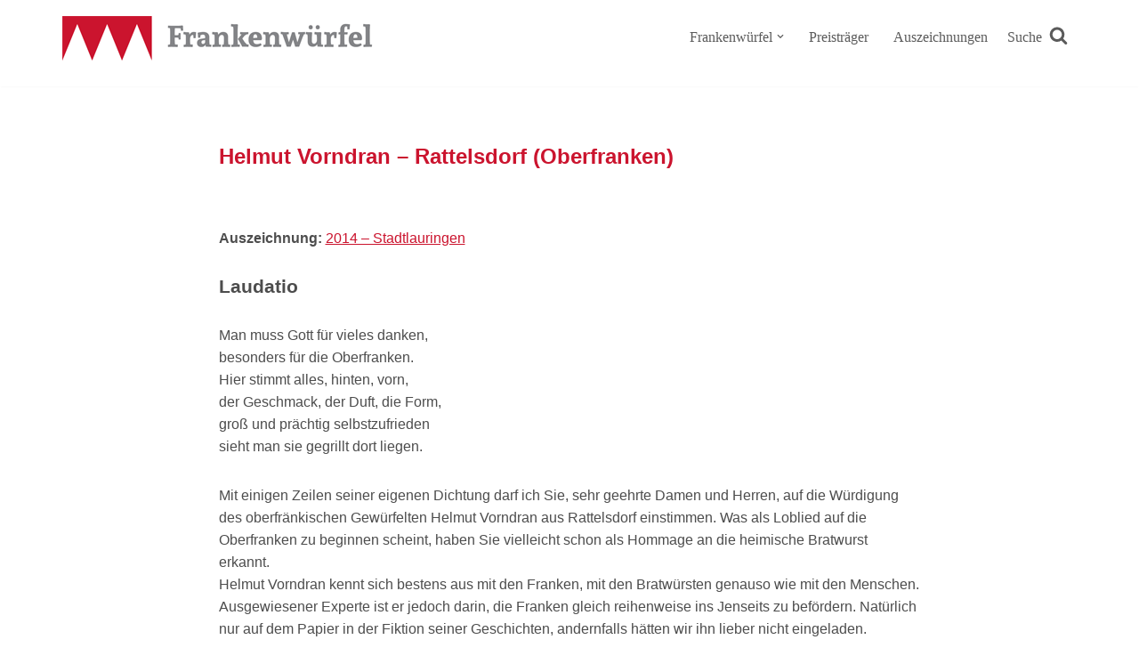

--- FILE ---
content_type: text/html; charset=UTF-8
request_url: https://www.frankenwuerfel.de/helmut-vorndran/
body_size: 19197
content:
<!DOCTYPE html>
<html lang="de">

<head>
	
	<meta charset="UTF-8">
	<meta name="viewport" content="width=device-width, initial-scale=1, minimum-scale=1">
	<link rel="profile" href="http://gmpg.org/xfn/11">
		<title>Helmut Vorndran &#8211; Rattelsdorf (Oberfranken) &#8211; Der Frankenwürfel</title>
<meta name='robots' content='max-image-preview:large' />
<link rel="alternate" type="application/rss+xml" title="Der Frankenwürfel &raquo; Feed" href="https://www.frankenwuerfel.de/feed/" />
<link rel="alternate" type="application/rss+xml" title="Der Frankenwürfel &raquo; Kommentar-Feed" href="https://www.frankenwuerfel.de/comments/feed/" />
<link rel="alternate" title="oEmbed (JSON)" type="application/json+oembed" href="https://www.frankenwuerfel.de/wp-json/oembed/1.0/embed?url=https%3A%2F%2Fwww.frankenwuerfel.de%2Fhelmut-vorndran%2F" />
<link rel="alternate" title="oEmbed (XML)" type="text/xml+oembed" href="https://www.frankenwuerfel.de/wp-json/oembed/1.0/embed?url=https%3A%2F%2Fwww.frankenwuerfel.de%2Fhelmut-vorndran%2F&#038;format=xml" />
<style id='wp-img-auto-sizes-contain-inline-css'>
img:is([sizes=auto i],[sizes^="auto," i]){contain-intrinsic-size:3000px 1500px}
/*# sourceURL=wp-img-auto-sizes-contain-inline-css */
</style>
<style id='wp-emoji-styles-inline-css'>

	img.wp-smiley, img.emoji {
		display: inline !important;
		border: none !important;
		box-shadow: none !important;
		height: 1em !important;
		width: 1em !important;
		margin: 0 0.07em !important;
		vertical-align: -0.1em !important;
		background: none !important;
		padding: 0 !important;
	}
/*# sourceURL=wp-emoji-styles-inline-css */
</style>
<style id='wp-block-library-inline-css'>
:root{--wp-block-synced-color:#7a00df;--wp-block-synced-color--rgb:122,0,223;--wp-bound-block-color:var(--wp-block-synced-color);--wp-editor-canvas-background:#ddd;--wp-admin-theme-color:#007cba;--wp-admin-theme-color--rgb:0,124,186;--wp-admin-theme-color-darker-10:#006ba1;--wp-admin-theme-color-darker-10--rgb:0,107,160.5;--wp-admin-theme-color-darker-20:#005a87;--wp-admin-theme-color-darker-20--rgb:0,90,135;--wp-admin-border-width-focus:2px}@media (min-resolution:192dpi){:root{--wp-admin-border-width-focus:1.5px}}.wp-element-button{cursor:pointer}:root .has-very-light-gray-background-color{background-color:#eee}:root .has-very-dark-gray-background-color{background-color:#313131}:root .has-very-light-gray-color{color:#eee}:root .has-very-dark-gray-color{color:#313131}:root .has-vivid-green-cyan-to-vivid-cyan-blue-gradient-background{background:linear-gradient(135deg,#00d084,#0693e3)}:root .has-purple-crush-gradient-background{background:linear-gradient(135deg,#34e2e4,#4721fb 50%,#ab1dfe)}:root .has-hazy-dawn-gradient-background{background:linear-gradient(135deg,#faaca8,#dad0ec)}:root .has-subdued-olive-gradient-background{background:linear-gradient(135deg,#fafae1,#67a671)}:root .has-atomic-cream-gradient-background{background:linear-gradient(135deg,#fdd79a,#004a59)}:root .has-nightshade-gradient-background{background:linear-gradient(135deg,#330968,#31cdcf)}:root .has-midnight-gradient-background{background:linear-gradient(135deg,#020381,#2874fc)}:root{--wp--preset--font-size--normal:16px;--wp--preset--font-size--huge:42px}.has-regular-font-size{font-size:1em}.has-larger-font-size{font-size:2.625em}.has-normal-font-size{font-size:var(--wp--preset--font-size--normal)}.has-huge-font-size{font-size:var(--wp--preset--font-size--huge)}.has-text-align-center{text-align:center}.has-text-align-left{text-align:left}.has-text-align-right{text-align:right}.has-fit-text{white-space:nowrap!important}#end-resizable-editor-section{display:none}.aligncenter{clear:both}.items-justified-left{justify-content:flex-start}.items-justified-center{justify-content:center}.items-justified-right{justify-content:flex-end}.items-justified-space-between{justify-content:space-between}.screen-reader-text{border:0;clip-path:inset(50%);height:1px;margin:-1px;overflow:hidden;padding:0;position:absolute;width:1px;word-wrap:normal!important}.screen-reader-text:focus{background-color:#ddd;clip-path:none;color:#444;display:block;font-size:1em;height:auto;left:5px;line-height:normal;padding:15px 23px 14px;text-decoration:none;top:5px;width:auto;z-index:100000}html :where(.has-border-color){border-style:solid}html :where([style*=border-top-color]){border-top-style:solid}html :where([style*=border-right-color]){border-right-style:solid}html :where([style*=border-bottom-color]){border-bottom-style:solid}html :where([style*=border-left-color]){border-left-style:solid}html :where([style*=border-width]){border-style:solid}html :where([style*=border-top-width]){border-top-style:solid}html :where([style*=border-right-width]){border-right-style:solid}html :where([style*=border-bottom-width]){border-bottom-style:solid}html :where([style*=border-left-width]){border-left-style:solid}html :where(img[class*=wp-image-]){height:auto;max-width:100%}:where(figure){margin:0 0 1em}html :where(.is-position-sticky){--wp-admin--admin-bar--position-offset:var(--wp-admin--admin-bar--height,0px)}@media screen and (max-width:600px){html :where(.is-position-sticky){--wp-admin--admin-bar--position-offset:0px}}

/*# sourceURL=wp-block-library-inline-css */
</style><style id='wp-block-heading-inline-css'>
h1:where(.wp-block-heading).has-background,h2:where(.wp-block-heading).has-background,h3:where(.wp-block-heading).has-background,h4:where(.wp-block-heading).has-background,h5:where(.wp-block-heading).has-background,h6:where(.wp-block-heading).has-background{padding:1.25em 2.375em}h1.has-text-align-left[style*=writing-mode]:where([style*=vertical-lr]),h1.has-text-align-right[style*=writing-mode]:where([style*=vertical-rl]),h2.has-text-align-left[style*=writing-mode]:where([style*=vertical-lr]),h2.has-text-align-right[style*=writing-mode]:where([style*=vertical-rl]),h3.has-text-align-left[style*=writing-mode]:where([style*=vertical-lr]),h3.has-text-align-right[style*=writing-mode]:where([style*=vertical-rl]),h4.has-text-align-left[style*=writing-mode]:where([style*=vertical-lr]),h4.has-text-align-right[style*=writing-mode]:where([style*=vertical-rl]),h5.has-text-align-left[style*=writing-mode]:where([style*=vertical-lr]),h5.has-text-align-right[style*=writing-mode]:where([style*=vertical-rl]),h6.has-text-align-left[style*=writing-mode]:where([style*=vertical-lr]),h6.has-text-align-right[style*=writing-mode]:where([style*=vertical-rl]){rotate:180deg}
/*# sourceURL=https://www.frankenwuerfel.de/wordpress/wp-includes/blocks/heading/style.min.css */
</style>
<style id='wp-block-paragraph-inline-css'>
.is-small-text{font-size:.875em}.is-regular-text{font-size:1em}.is-large-text{font-size:2.25em}.is-larger-text{font-size:3em}.has-drop-cap:not(:focus):first-letter{float:left;font-size:8.4em;font-style:normal;font-weight:100;line-height:.68;margin:.05em .1em 0 0;text-transform:uppercase}body.rtl .has-drop-cap:not(:focus):first-letter{float:none;margin-left:.1em}p.has-drop-cap.has-background{overflow:hidden}:root :where(p.has-background){padding:1.25em 2.375em}:where(p.has-text-color:not(.has-link-color)) a{color:inherit}p.has-text-align-left[style*="writing-mode:vertical-lr"],p.has-text-align-right[style*="writing-mode:vertical-rl"]{rotate:180deg}
/*# sourceURL=https://www.frankenwuerfel.de/wordpress/wp-includes/blocks/paragraph/style.min.css */
</style>
<style id='global-styles-inline-css'>
:root{--wp--preset--aspect-ratio--square: 1;--wp--preset--aspect-ratio--4-3: 4/3;--wp--preset--aspect-ratio--3-4: 3/4;--wp--preset--aspect-ratio--3-2: 3/2;--wp--preset--aspect-ratio--2-3: 2/3;--wp--preset--aspect-ratio--16-9: 16/9;--wp--preset--aspect-ratio--9-16: 9/16;--wp--preset--color--black: #000000;--wp--preset--color--cyan-bluish-gray: #abb8c3;--wp--preset--color--white: #ffffff;--wp--preset--color--pale-pink: #f78da7;--wp--preset--color--vivid-red: #cf2e2e;--wp--preset--color--luminous-vivid-orange: #ff6900;--wp--preset--color--luminous-vivid-amber: #fcb900;--wp--preset--color--light-green-cyan: #7bdcb5;--wp--preset--color--vivid-green-cyan: #00d084;--wp--preset--color--pale-cyan-blue: #8ed1fc;--wp--preset--color--vivid-cyan-blue: #0693e3;--wp--preset--color--vivid-purple: #9b51e0;--wp--preset--color--neve-link-color: var(--nv-primary-accent);--wp--preset--color--neve-link-hover-color: var(--nv-secondary-accent);--wp--preset--color--nv-site-bg: var(--nv-site-bg);--wp--preset--color--nv-light-bg: var(--nv-light-bg);--wp--preset--color--nv-dark-bg: var(--nv-dark-bg);--wp--preset--color--neve-text-color: var(--nv-text-color);--wp--preset--color--nv-text-dark-bg: var(--nv-text-dark-bg);--wp--preset--color--nv-c-1: var(--nv-c-1);--wp--preset--color--nv-c-2: var(--nv-c-2);--wp--preset--gradient--vivid-cyan-blue-to-vivid-purple: linear-gradient(135deg,rgb(6,147,227) 0%,rgb(155,81,224) 100%);--wp--preset--gradient--light-green-cyan-to-vivid-green-cyan: linear-gradient(135deg,rgb(122,220,180) 0%,rgb(0,208,130) 100%);--wp--preset--gradient--luminous-vivid-amber-to-luminous-vivid-orange: linear-gradient(135deg,rgb(252,185,0) 0%,rgb(255,105,0) 100%);--wp--preset--gradient--luminous-vivid-orange-to-vivid-red: linear-gradient(135deg,rgb(255,105,0) 0%,rgb(207,46,46) 100%);--wp--preset--gradient--very-light-gray-to-cyan-bluish-gray: linear-gradient(135deg,rgb(238,238,238) 0%,rgb(169,184,195) 100%);--wp--preset--gradient--cool-to-warm-spectrum: linear-gradient(135deg,rgb(74,234,220) 0%,rgb(151,120,209) 20%,rgb(207,42,186) 40%,rgb(238,44,130) 60%,rgb(251,105,98) 80%,rgb(254,248,76) 100%);--wp--preset--gradient--blush-light-purple: linear-gradient(135deg,rgb(255,206,236) 0%,rgb(152,150,240) 100%);--wp--preset--gradient--blush-bordeaux: linear-gradient(135deg,rgb(254,205,165) 0%,rgb(254,45,45) 50%,rgb(107,0,62) 100%);--wp--preset--gradient--luminous-dusk: linear-gradient(135deg,rgb(255,203,112) 0%,rgb(199,81,192) 50%,rgb(65,88,208) 100%);--wp--preset--gradient--pale-ocean: linear-gradient(135deg,rgb(255,245,203) 0%,rgb(182,227,212) 50%,rgb(51,167,181) 100%);--wp--preset--gradient--electric-grass: linear-gradient(135deg,rgb(202,248,128) 0%,rgb(113,206,126) 100%);--wp--preset--gradient--midnight: linear-gradient(135deg,rgb(2,3,129) 0%,rgb(40,116,252) 100%);--wp--preset--font-size--small: 13px;--wp--preset--font-size--medium: 20px;--wp--preset--font-size--large: 36px;--wp--preset--font-size--x-large: 42px;--wp--preset--spacing--20: 0.44rem;--wp--preset--spacing--30: 0.67rem;--wp--preset--spacing--40: 1rem;--wp--preset--spacing--50: 1.5rem;--wp--preset--spacing--60: 2.25rem;--wp--preset--spacing--70: 3.38rem;--wp--preset--spacing--80: 5.06rem;--wp--preset--shadow--natural: 6px 6px 9px rgba(0, 0, 0, 0.2);--wp--preset--shadow--deep: 12px 12px 50px rgba(0, 0, 0, 0.4);--wp--preset--shadow--sharp: 6px 6px 0px rgba(0, 0, 0, 0.2);--wp--preset--shadow--outlined: 6px 6px 0px -3px rgb(255, 255, 255), 6px 6px rgb(0, 0, 0);--wp--preset--shadow--crisp: 6px 6px 0px rgb(0, 0, 0);}:where(.is-layout-flex){gap: 0.5em;}:where(.is-layout-grid){gap: 0.5em;}body .is-layout-flex{display: flex;}.is-layout-flex{flex-wrap: wrap;align-items: center;}.is-layout-flex > :is(*, div){margin: 0;}body .is-layout-grid{display: grid;}.is-layout-grid > :is(*, div){margin: 0;}:where(.wp-block-columns.is-layout-flex){gap: 2em;}:where(.wp-block-columns.is-layout-grid){gap: 2em;}:where(.wp-block-post-template.is-layout-flex){gap: 1.25em;}:where(.wp-block-post-template.is-layout-grid){gap: 1.25em;}.has-black-color{color: var(--wp--preset--color--black) !important;}.has-cyan-bluish-gray-color{color: var(--wp--preset--color--cyan-bluish-gray) !important;}.has-white-color{color: var(--wp--preset--color--white) !important;}.has-pale-pink-color{color: var(--wp--preset--color--pale-pink) !important;}.has-vivid-red-color{color: var(--wp--preset--color--vivid-red) !important;}.has-luminous-vivid-orange-color{color: var(--wp--preset--color--luminous-vivid-orange) !important;}.has-luminous-vivid-amber-color{color: var(--wp--preset--color--luminous-vivid-amber) !important;}.has-light-green-cyan-color{color: var(--wp--preset--color--light-green-cyan) !important;}.has-vivid-green-cyan-color{color: var(--wp--preset--color--vivid-green-cyan) !important;}.has-pale-cyan-blue-color{color: var(--wp--preset--color--pale-cyan-blue) !important;}.has-vivid-cyan-blue-color{color: var(--wp--preset--color--vivid-cyan-blue) !important;}.has-vivid-purple-color{color: var(--wp--preset--color--vivid-purple) !important;}.has-neve-link-color-color{color: var(--wp--preset--color--neve-link-color) !important;}.has-neve-link-hover-color-color{color: var(--wp--preset--color--neve-link-hover-color) !important;}.has-nv-site-bg-color{color: var(--wp--preset--color--nv-site-bg) !important;}.has-nv-light-bg-color{color: var(--wp--preset--color--nv-light-bg) !important;}.has-nv-dark-bg-color{color: var(--wp--preset--color--nv-dark-bg) !important;}.has-neve-text-color-color{color: var(--wp--preset--color--neve-text-color) !important;}.has-nv-text-dark-bg-color{color: var(--wp--preset--color--nv-text-dark-bg) !important;}.has-nv-c-1-color{color: var(--wp--preset--color--nv-c-1) !important;}.has-nv-c-2-color{color: var(--wp--preset--color--nv-c-2) !important;}.has-black-background-color{background-color: var(--wp--preset--color--black) !important;}.has-cyan-bluish-gray-background-color{background-color: var(--wp--preset--color--cyan-bluish-gray) !important;}.has-white-background-color{background-color: var(--wp--preset--color--white) !important;}.has-pale-pink-background-color{background-color: var(--wp--preset--color--pale-pink) !important;}.has-vivid-red-background-color{background-color: var(--wp--preset--color--vivid-red) !important;}.has-luminous-vivid-orange-background-color{background-color: var(--wp--preset--color--luminous-vivid-orange) !important;}.has-luminous-vivid-amber-background-color{background-color: var(--wp--preset--color--luminous-vivid-amber) !important;}.has-light-green-cyan-background-color{background-color: var(--wp--preset--color--light-green-cyan) !important;}.has-vivid-green-cyan-background-color{background-color: var(--wp--preset--color--vivid-green-cyan) !important;}.has-pale-cyan-blue-background-color{background-color: var(--wp--preset--color--pale-cyan-blue) !important;}.has-vivid-cyan-blue-background-color{background-color: var(--wp--preset--color--vivid-cyan-blue) !important;}.has-vivid-purple-background-color{background-color: var(--wp--preset--color--vivid-purple) !important;}.has-neve-link-color-background-color{background-color: var(--wp--preset--color--neve-link-color) !important;}.has-neve-link-hover-color-background-color{background-color: var(--wp--preset--color--neve-link-hover-color) !important;}.has-nv-site-bg-background-color{background-color: var(--wp--preset--color--nv-site-bg) !important;}.has-nv-light-bg-background-color{background-color: var(--wp--preset--color--nv-light-bg) !important;}.has-nv-dark-bg-background-color{background-color: var(--wp--preset--color--nv-dark-bg) !important;}.has-neve-text-color-background-color{background-color: var(--wp--preset--color--neve-text-color) !important;}.has-nv-text-dark-bg-background-color{background-color: var(--wp--preset--color--nv-text-dark-bg) !important;}.has-nv-c-1-background-color{background-color: var(--wp--preset--color--nv-c-1) !important;}.has-nv-c-2-background-color{background-color: var(--wp--preset--color--nv-c-2) !important;}.has-black-border-color{border-color: var(--wp--preset--color--black) !important;}.has-cyan-bluish-gray-border-color{border-color: var(--wp--preset--color--cyan-bluish-gray) !important;}.has-white-border-color{border-color: var(--wp--preset--color--white) !important;}.has-pale-pink-border-color{border-color: var(--wp--preset--color--pale-pink) !important;}.has-vivid-red-border-color{border-color: var(--wp--preset--color--vivid-red) !important;}.has-luminous-vivid-orange-border-color{border-color: var(--wp--preset--color--luminous-vivid-orange) !important;}.has-luminous-vivid-amber-border-color{border-color: var(--wp--preset--color--luminous-vivid-amber) !important;}.has-light-green-cyan-border-color{border-color: var(--wp--preset--color--light-green-cyan) !important;}.has-vivid-green-cyan-border-color{border-color: var(--wp--preset--color--vivid-green-cyan) !important;}.has-pale-cyan-blue-border-color{border-color: var(--wp--preset--color--pale-cyan-blue) !important;}.has-vivid-cyan-blue-border-color{border-color: var(--wp--preset--color--vivid-cyan-blue) !important;}.has-vivid-purple-border-color{border-color: var(--wp--preset--color--vivid-purple) !important;}.has-neve-link-color-border-color{border-color: var(--wp--preset--color--neve-link-color) !important;}.has-neve-link-hover-color-border-color{border-color: var(--wp--preset--color--neve-link-hover-color) !important;}.has-nv-site-bg-border-color{border-color: var(--wp--preset--color--nv-site-bg) !important;}.has-nv-light-bg-border-color{border-color: var(--wp--preset--color--nv-light-bg) !important;}.has-nv-dark-bg-border-color{border-color: var(--wp--preset--color--nv-dark-bg) !important;}.has-neve-text-color-border-color{border-color: var(--wp--preset--color--neve-text-color) !important;}.has-nv-text-dark-bg-border-color{border-color: var(--wp--preset--color--nv-text-dark-bg) !important;}.has-nv-c-1-border-color{border-color: var(--wp--preset--color--nv-c-1) !important;}.has-nv-c-2-border-color{border-color: var(--wp--preset--color--nv-c-2) !important;}.has-vivid-cyan-blue-to-vivid-purple-gradient-background{background: var(--wp--preset--gradient--vivid-cyan-blue-to-vivid-purple) !important;}.has-light-green-cyan-to-vivid-green-cyan-gradient-background{background: var(--wp--preset--gradient--light-green-cyan-to-vivid-green-cyan) !important;}.has-luminous-vivid-amber-to-luminous-vivid-orange-gradient-background{background: var(--wp--preset--gradient--luminous-vivid-amber-to-luminous-vivid-orange) !important;}.has-luminous-vivid-orange-to-vivid-red-gradient-background{background: var(--wp--preset--gradient--luminous-vivid-orange-to-vivid-red) !important;}.has-very-light-gray-to-cyan-bluish-gray-gradient-background{background: var(--wp--preset--gradient--very-light-gray-to-cyan-bluish-gray) !important;}.has-cool-to-warm-spectrum-gradient-background{background: var(--wp--preset--gradient--cool-to-warm-spectrum) !important;}.has-blush-light-purple-gradient-background{background: var(--wp--preset--gradient--blush-light-purple) !important;}.has-blush-bordeaux-gradient-background{background: var(--wp--preset--gradient--blush-bordeaux) !important;}.has-luminous-dusk-gradient-background{background: var(--wp--preset--gradient--luminous-dusk) !important;}.has-pale-ocean-gradient-background{background: var(--wp--preset--gradient--pale-ocean) !important;}.has-electric-grass-gradient-background{background: var(--wp--preset--gradient--electric-grass) !important;}.has-midnight-gradient-background{background: var(--wp--preset--gradient--midnight) !important;}.has-small-font-size{font-size: var(--wp--preset--font-size--small) !important;}.has-medium-font-size{font-size: var(--wp--preset--font-size--medium) !important;}.has-large-font-size{font-size: var(--wp--preset--font-size--large) !important;}.has-x-large-font-size{font-size: var(--wp--preset--font-size--x-large) !important;}
/*# sourceURL=global-styles-inline-css */
</style>

<style id='classic-theme-styles-inline-css'>
/*! This file is auto-generated */
.wp-block-button__link{color:#fff;background-color:#32373c;border-radius:9999px;box-shadow:none;text-decoration:none;padding:calc(.667em + 2px) calc(1.333em + 2px);font-size:1.125em}.wp-block-file__button{background:#32373c;color:#fff;text-decoration:none}
/*# sourceURL=/wp-includes/css/classic-themes.min.css */
</style>
<link rel='stylesheet' id='neve-style-css' href='https://www.frankenwuerfel.de/wordpress/wp-content/themes/neve/style-main-new.min.css?ver=4.2.2' media='all' />
<style id='neve-style-inline-css'>
.is-menu-sidebar .header-menu-sidebar { visibility: visible; }.is-menu-sidebar.menu_sidebar_slide_left .header-menu-sidebar { transform: translate3d(0, 0, 0); left: 0; }.is-menu-sidebar.menu_sidebar_slide_right .header-menu-sidebar { transform: translate3d(0, 0, 0); right: 0; }.is-menu-sidebar.menu_sidebar_pull_right .header-menu-sidebar, .is-menu-sidebar.menu_sidebar_pull_left .header-menu-sidebar { transform: translateX(0); }.is-menu-sidebar.menu_sidebar_dropdown .header-menu-sidebar { height: auto; }.is-menu-sidebar.menu_sidebar_dropdown .header-menu-sidebar-inner { max-height: 400px; padding: 20px 0; }.is-menu-sidebar.menu_sidebar_full_canvas .header-menu-sidebar { opacity: 1; }.header-menu-sidebar .menu-item-nav-search:not(.floating) { pointer-events: none; }.header-menu-sidebar .menu-item-nav-search .is-menu-sidebar { pointer-events: unset; }@media screen and (max-width: 960px) { .builder-item.cr .item--inner { --textalign: center; --justify: center; } }
.nv-meta-list li.meta:not(:last-child):after { content:"/" }.nv-meta-list .no-mobile{
			display:none;
		}.nv-meta-list li.last::after{
			content: ""!important;
		}@media (min-width: 769px) {
			.nv-meta-list .no-mobile {
				display: inline-block;
			}
			.nv-meta-list li.last:not(:last-child)::after {
		 		content: "/" !important;
			}
		}
 :root{ --container: 748px;--postwidth:100%; --primarybtnbg: #cb142e; --primarybtnhoverbg: var(--nv-primary-accent); --primarybtncolor: #ffffff; --secondarybtncolor: var(--nv-primary-accent); --primarybtnhovercolor: #ffffff; --secondarybtnhovercolor: var(--nv-primary-accent);--primarybtnborderradius:3px;--secondarybtnborderradius:3px;--secondarybtnborderwidth:3px;--btnpadding:13px 15px;--primarybtnpadding:13px 15px;--secondarybtnpadding:calc(13px - 3px) calc(15px - 3px); --bodyfontfamily: Roboto; --bodyfontsize: 15px; --bodylineheight: 1.6em; --bodyletterspacing: 0px; --bodyfontweight: 400; --bodytexttransform: none; --headingsfontfamily: Andada; --h1fontsize: 1.5em; --h1fontweight: 700; --h1lineheight: 1.6em; --h1letterspacing: 0px; --h1texttransform: none; --h2fontsize: 1.3em; --h2fontweight: 700; --h2lineheight: 1.6em; --h2letterspacing: 0px; --h2texttransform: none; --h3fontsize: 1.1em; --h3fontweight: 600; --h3lineheight: 1.6em; --h3letterspacing: 0px; --h3texttransform: none; --h4fontsize: 1em; --h4fontweight: 600; --h4lineheight: 1.6em; --h4letterspacing: 0px; --h4texttransform: none; --h5fontsize: 16px; --h5fontweight: 700; --h5lineheight: 1.6; --h5letterspacing: 0px; --h5texttransform: none; --h6fontsize: 14px; --h6fontweight: 700; --h6lineheight: 1.6; --h6letterspacing: 0px; --h6texttransform: none;--formfieldborderwidth:2px;--formfieldborderradius:3px; --formfieldbgcolor: var(--nv-site-bg); --formfieldbordercolor: #dddddd; --formfieldcolor: var(--nv-text-color);--formfieldpadding:10px 12px; } .nv-index-posts{ --borderradius:0px; } .has-neve-button-color-color{ color: #cb142e!important; } .has-neve-button-color-background-color{ background-color: #cb142e!important; } .alignfull > [class*="__inner-container"], .alignwide > [class*="__inner-container"]{ max-width:718px;margin:auto } .nv-meta-list{ --avatarsize: 20px; } .single .nv-meta-list{ --avatarsize: 20px; } .blog .blog-entry-title, .archive .blog-entry-title{ --texttransform: none; } .single h1.entry-title{ --texttransform: none; } .nv-post-cover{ --height: 250px;--padding:40px 15px;--justify: flex-start; --textalign: left; --valign: center; } .nv-post-cover .nv-title-meta-wrap, .nv-page-title-wrap, .entry-header{ --textalign: left; } .nv-is-boxed.nv-title-meta-wrap{ --padding:40px 15px; --bgcolor: var(--nv-dark-bg); } .nv-overlay{ --opacity: 50; --blendmode: normal; } .nv-is-boxed.nv-comments-wrap{ --padding:20px; } .nv-is-boxed.comment-respond{ --padding:20px; } .single:not(.single-product), .page{ --c-vspace:0 0 0 0;; } .scroll-to-top{ --color: var(--nv-text-dark-bg);--padding:8px 10px; --borderradius: 3px; --bgcolor: var(--nv-primary-accent); --hovercolor: var(--nv-text-dark-bg); --hoverbgcolor: var(--nv-primary-accent);--size:16px; } .global-styled{ --bgcolor: var(--nv-site-bg); } .header-top{ --rowbcolor: var(--nv-light-bg); --color: var(--nv-text-color); --bgcolor: var(--nv-site-bg); } .header-main{ --rowbcolor: var(--nv-light-bg); --color: var(--nv-text-color); --bgcolor: var(--nv-site-bg); } .header-bottom{ --rowbcolor: var(--nv-light-bg); --color: var(--nv-text-color); --bgcolor: var(--nv-site-bg); } .builder-item--logo{ --maxwidth: 220px; --color: var(--nv-text-color); --fs: 24px;--padding:10px 0;--margin:0; --textalign: left;--justify: flex-start; } .builder-item--primary-menu{ --color: #5b5b5b; --hovercolor: #434343; --hovertextcolor: var(--nv-text-color); --activecolor: #5b5b5b; --spacing: 20px; --height: 25px;--padding:0;--margin:0; --fontsize: 1em; --lineheight: 1.6em; --letterspacing: 0px; --fontweight: 400; --texttransform: none; --iconsize: 1em; } .hfg-is-group.has-primary-menu .inherit-ff{ --inheritedfw: 400; } .builder-item--custom_html{ --padding:0;--margin:0; --fontsize: 1em; --lineheight: 1.6; --letterspacing: 0px; --fontweight: 500; --texttransform: none; --iconsize: 1em; --textalign: left;--justify: flex-start; } .builder-item--header_search{ --height: 40px;--formfieldborderwidth:2px;--formfieldborderradius:2px;--padding:0;--margin:0; } .builder-item--header_search_responsive{ --iconsize: 21px; --color: #5b5b5b; --hovercolor: #434343; --formfieldfontsize: 14px;--formfieldborderwidth:2px;--formfieldborderradius:2px; --height: 40px;--padding:0 10px;--margin:0; } .footer-top-inner .row{ grid-template-columns:1fr 1fr; --valign: flex-start; } .footer-top{ --rowbcolor: var(--nv-light-bg); --color: #ffffff; --bgcolor: #6c6c6c; } .footer-main-inner .row{ grid-template-columns:1fr 1fr 1fr; --valign: flex-start; } .footer-main{ --rowbcolor: var(--nv-light-bg); --color: var(--nv-text-color); --bgcolor: var(--nv-site-bg); } .footer-bottom-inner .row{ grid-template-columns:1fr; --valign: flex-start; } .footer-bottom{ --rowbcolor: var(--nv-light-bg); --color: #8d8d8d; --bgcolor: #ffffff; } .builder-item--footer-two-widgets{ --padding:0;--margin:0; --textalign: left;--justify: flex-start; } .builder-item--footer-three-widgets{ --padding:0;--margin:0; --textalign: left;--justify: flex-start; } .builder-item--footer-four-widgets{ --padding:0;--margin:0; --textalign: left;--justify: flex-start; } @media(min-width: 576px){ :root{ --container: 992px;--postwidth:100%;--btnpadding:13px 15px;--primarybtnpadding:13px 15px;--secondarybtnpadding:calc(13px - 3px) calc(15px - 3px); --bodyfontsize: 16px; --bodylineheight: 1.6em; --bodyletterspacing: 0px; --h1fontsize: 1.5em; --h1lineheight: 1.6em; --h1letterspacing: 0px; --h2fontsize: 1.3em; --h2lineheight: 1.6em; --h2letterspacing: 0px; --h3fontsize: 1.1em; --h3lineheight: 1.6em; --h3letterspacing: 0px; --h4fontsize: 1em; --h4lineheight: 1.6em; --h4letterspacing: 0px; --h5fontsize: 18px; --h5lineheight: 1.6; --h5letterspacing: 0px; --h6fontsize: 14px; --h6lineheight: 1.6; --h6letterspacing: 0px; } .nv-meta-list{ --avatarsize: 20px; } .single .nv-meta-list{ --avatarsize: 20px; } .nv-post-cover{ --height: 320px;--padding:60px 30px;--justify: flex-start; --textalign: left; --valign: center; } .nv-post-cover .nv-title-meta-wrap, .nv-page-title-wrap, .entry-header{ --textalign: left; } .nv-is-boxed.nv-title-meta-wrap{ --padding:60px 30px; } .nv-is-boxed.nv-comments-wrap{ --padding:30px; } .nv-is-boxed.comment-respond{ --padding:30px; } .single:not(.single-product), .page{ --c-vspace:0 0 0 0;; } .scroll-to-top{ --padding:8px 10px;--size:16px; } .builder-item--logo{ --maxwidth: 350px; --fs: 24px;--padding:10px 0;--margin:0; --textalign: left;--justify: flex-start; } .builder-item--primary-menu{ --spacing: 20px; --height: 25px;--padding:0;--margin:0; --fontsize: 1em; --lineheight: 1.6em; --letterspacing: 0px; --iconsize: 1em; } .builder-item--custom_html{ --padding:0;--margin:0; --fontsize: 1em; --lineheight: 1.6; --letterspacing: 0px; --iconsize: 1em; --textalign: left;--justify: flex-start; } .builder-item--header_search{ --height: 40px;--formfieldborderwidth:2px;--formfieldborderradius:2px;--padding:0;--margin:0; } .builder-item--header_search_responsive{ --formfieldfontsize: 14px;--formfieldborderwidth:2px;--formfieldborderradius:2px; --height: 40px;--padding:0 10px;--margin:0; } .builder-item--footer-two-widgets{ --padding:0;--margin:0; --textalign: left;--justify: flex-start; } .builder-item--footer-three-widgets{ --padding:0;--margin:0; --textalign: left;--justify: flex-start; } .builder-item--footer-four-widgets{ --padding:0;--margin:0; --textalign: left;--justify: flex-start; } }@media(min-width: 960px){ :root{ --container: 1170px;--postwidth:33.333333333333%;--btnpadding:13px 15px;--primarybtnpadding:13px 15px;--secondarybtnpadding:calc(13px - 3px) calc(15px - 3px); --bodyfontsize: 16px; --bodylineheight: 1.6em; --bodyletterspacing: 0px; --h1fontsize: 1.5em; --h1lineheight: 1.6em; --h1letterspacing: 0px; --h2fontsize: 1.3em; --h2lineheight: 1.2em; --h2letterspacing: 0px; --h3fontsize: 1em; --h3lineheight: 1.6em; --h3letterspacing: 0px; --h4fontsize: 1em; --h4lineheight: 1.6em; --h4letterspacing: 0px; --h5fontsize: 20px; --h5lineheight: 1.6; --h5letterspacing: 0px; --h6fontsize: 16px; --h6lineheight: 1.6; --h6letterspacing: 0px; } #content .container .col, #content .container-fluid .col{ max-width: 70%; } .alignfull > [class*="__inner-container"], .alignwide > [class*="__inner-container"]{ max-width:789px } .container-fluid .alignfull > [class*="__inner-container"], .container-fluid .alignwide > [class*="__inner-container"]{ max-width:calc(70% + 15px) } .nv-sidebar-wrap, .nv-sidebar-wrap.shop-sidebar{ max-width: 30%; } .nv-meta-list{ --avatarsize: 20px; } .single .nv-meta-list{ --avatarsize: 20px; } .blog .blog-entry-title, .archive .blog-entry-title{ --fontsize: 18px; } .nv-post-cover{ --height: 400px;--padding:60px 40px;--justify: flex-start; --textalign: left; --valign: center; } .nv-post-cover .nv-title-meta-wrap, .nv-page-title-wrap, .entry-header{ --textalign: left; } .nv-is-boxed.nv-title-meta-wrap{ --padding:60px 40px; } .nv-is-boxed.nv-comments-wrap{ --padding:40px; } .nv-is-boxed.comment-respond{ --padding:40px; } .single:not(.single-product), .page{ --c-vspace:0 0 0 0;; } .scroll-to-top{ --padding:8px 10px;--size:16px; } .builder-item--logo{ --maxwidth: 350px; --fs: 24px;--padding:10px 0 0 0;;--margin:0; --textalign: left;--justify: flex-start; } .builder-item--primary-menu{ --spacing: 20px; --height: 25px;--padding:17px 0 0 0;;--margin:0; --fontsize: 16px; --lineheight: 1.6em; --letterspacing: 0px; --iconsize: 16px; } .builder-item--custom_html{ --padding:0;--margin:0; --fontsize: 1em; --lineheight: 1.6; --letterspacing: 0px; --iconsize: 1em; --textalign: left;--justify: flex-start; } .builder-item--header_search{ --height: 40px;--formfieldborderwidth:2px;--formfieldborderradius:2px;--padding:0;--margin:0; } .builder-item--header_search_responsive{ --formfieldfontsize: 14px;--formfieldborderwidth:2px;--formfieldborderradius:2px; --height: 40px;--padding:0 10px;--margin:2px 0 0 8px;; } .footer-bottom{ --height:53px; } .builder-item--footer-two-widgets{ --padding:0;--margin:12px 0; --textalign: left;--justify: flex-start; } .builder-item--footer-three-widgets{ --padding:0;--margin:0; --textalign: center;--justify: center; } .builder-item--footer-four-widgets{ --padding:0;--margin:12px 0 12px -19px;; --textalign: left;--justify: flex-start; } }.scroll-to-top {right: 20px; border: none; position: fixed; bottom: 30px; display: none; opacity: 0; visibility: hidden; transition: opacity 0.3s ease-in-out, visibility 0.3s ease-in-out; align-items: center; justify-content: center; z-index: 999; } @supports (-webkit-overflow-scrolling: touch) { .scroll-to-top { bottom: 74px; } } .scroll-to-top.image { background-position: center; } .scroll-to-top .scroll-to-top-image { width: 100%; height: 100%; } .scroll-to-top .scroll-to-top-label { margin: 0; padding: 5px; } .scroll-to-top:hover { text-decoration: none; } .scroll-to-top.scroll-to-top-left {left: 20px; right: unset;} .scroll-to-top.scroll-show-mobile { display: flex; } @media (min-width: 960px) { .scroll-to-top { display: flex; } }.scroll-to-top { color: var(--color); padding: var(--padding); border-radius: var(--borderradius); background: var(--bgcolor); } .scroll-to-top:hover, .scroll-to-top:focus { color: var(--hovercolor); background: var(--hoverbgcolor); } .scroll-to-top-icon, .scroll-to-top.image .scroll-to-top-image { width: var(--size); height: var(--size); } .scroll-to-top-image { background-image: var(--bgimage); background-size: cover; }:root{--nv-primary-accent:#cb142e;--nv-secondary-accent:#666666;--nv-site-bg:#ffffff;--nv-light-bg:#cdcdcd;--nv-dark-bg:#14171c;--nv-text-color:#4d4d4d;--nv-text-dark-bg:#ffffff;--nv-c-1:#77b978;--nv-c-2:#f37262;--nv-fallback-ff:Arial, Helvetica, sans-serif;}
/*# sourceURL=neve-style-inline-css */
</style>
<script src="https://www.frankenwuerfel.de/wordpress/wp-includes/js/jquery/jquery.min.js?ver=3.7.1" id="jquery-core-js"></script>
<script src="https://www.frankenwuerfel.de/wordpress/wp-includes/js/jquery/jquery-migrate.min.js?ver=3.4.1" id="jquery-migrate-js"></script>
<link rel="EditURI" type="application/rsd+xml" title="RSD" href="https://www.frankenwuerfel.de/wordpress/xmlrpc.php?rsd" />
<meta name="generator" content="WordPress 6.9" />
<link rel="canonical" href="https://www.frankenwuerfel.de/helmut-vorndran/" />
<link rel='shortlink' href='https://www.frankenwuerfel.de/?p=1119' />
<link rel="icon" href="https://www.frankenwuerfel.de/wordpress/wp-content/uploads/2021/05/cropped-Frankenrechen-Icon-512-32x32.png" sizes="32x32" />
<link rel="icon" href="https://www.frankenwuerfel.de/wordpress/wp-content/uploads/2021/05/cropped-Frankenrechen-Icon-512-192x192.png" sizes="192x192" />
<link rel="apple-touch-icon" href="https://www.frankenwuerfel.de/wordpress/wp-content/uploads/2021/05/cropped-Frankenrechen-Icon-512-180x180.png" />
<meta name="msapplication-TileImage" content="https://www.frankenwuerfel.de/wordpress/wp-content/uploads/2021/05/cropped-Frankenrechen-Icon-512-270x270.png" />
		<style id="wp-custom-css">
			normalschrift {
  color: #6c6c6c;
}

h1 {
  color: #cb142e;	
}

h3 {
	font-family: "Roboto";
	font-weight: normal;
}

h4 {
	font-family: "Roboto";
	font-weight: normal;
}

h5 {
	font-family: "Roboto";
	font-weight: normal;
}

h3 a:link, a:visited {
  text-decoration: none !important;
	}

.sub-menu {
  background-color: #ffffff;
}

.aktuelles a {
	font-weight: bold;
  font-size: 1.2em;
	text-decoration: none !important;
  font-family: "Andada";
}

.aktuelles a img {
	font-weight: normal;
  font-size: 0.8em;
	font-family: "Andada";
	color: black;
}


.aktuelles li {  
	border-bottom:2px dotted #838487;
	min-height: 180px;
	line-height: 1.4;
}

.aktuelles2 a {
	font-weight: bold;
  font-size: 1.2em;
	text-decoration: none !important;
  font-family: "Andada";
}

.aktuelles2 li {  
	border-bottom:2px dotted #838487;
	line-height: 1.4;
}

.aktuelles2 {  
	margin-top: -20px;
}

.preistraeger li {  
	border-bottom:2px dotted #838487;
}

.auszeichnungen a {
	font-weight: bold;
  font-size: 1.2em;
	text-decoration: none !important;
	font-family: "Andada";
}

.kasten {  
  padding-left: 50px !important;
	padding-bottom: 50px !important;
		padding-right: 50px !important;
}

.urkunde {  
  padding: 50px !important;
	}

ul {
    margin-bottom: 16px;
}

.wp-block-latest-posts.wp-block-latest-posts__list li {
    clear: both;
    border-bottom: 2px dotted #838487;
}

blockquote p {
  font-family: "Andada" !important;
	font-weight: 400;
}

blockquote cite {
  font-family: "Andada" !important;
	color: var(--nv-text-color)!important;
	font-weight: 400;
}

.toplinie {  
	margin-top: -14px;
}

.aklein {  
	font-size: 0.8em;
	margin-top: 3px;
}

 .fettschrift {  
  font-weight: bold;
  font-size: 1.2em;
	color: #838487;
  font-family: "Andada" !important;	 
}

/** Zitat Blockquote */

.wp-block-quote {
	margin-bottom: 2em; 
	}

blockquote {
	font-family: Andada;
	text-align: center; 
	letter-spacing: 0.05em;
	font-weight: 400;
	}

blockquote:before {
  margin: 0px auto 0px;
	width: 0px;
}

blockquote:after {
  margin: 0px auto 0px;
	width: 0px;
}


/** ie11 Anfang */

@media screen and (-ms-high-contrast: active), (-ms-high-contrast: none) {
  .wp-block-latest-posts.columns-3 li {
    width: 31%;
  }
	.wp-block-latest-posts__featured-image img {
height: auto;
width: 100%;
  }
	a {
  color: #cb142e;
}
}

/** ie11 Ende */

/** Umstsellung der Textgröße von px auf em */

body, .site-title  {
		font-size: 1em;
} 

figcaption {
    font-size: 0.95em !important;
    opacity: 1 !important;
	  line-height: 1.4em;
	  font-style: italic;
}

.nv-search::before {
	  content: "Suche ";
	  padding-right: 8px;
}

/** Hauptmenü Hintergrund weiß */
.nav-ul .sub-menu {
    background-color: white;
}

.cr {
    display: none;
}


		</style>
		
	</head>

<body  class="wp-singular post-template-default single single-post postid-1119 single-format-standard wp-custom-logo wp-theme-neve  nv-blog-grid nv-sidebar-full-width menu_sidebar_slide_left" id="neve_body"  >
<div class="wrapper">
	
	<header class="header"  >
		<a class="neve-skip-link show-on-focus" href="#content" >
			Zum Inhalt springen		</a>
		<div id="header-grid"  class="hfg_header site-header">
	
<nav class="header--row header-main hide-on-mobile hide-on-tablet layout-full-contained nv-navbar header--row"
	data-row-id="main" data-show-on="desktop">

	<div
		class="header--row-inner header-main-inner">
		<div class="container">
			<div
				class="row row--wrapper"
				data-section="hfg_header_layout_main" >
				<div class="hfg-slot left"><div class="builder-item desktop-left"><div class="item--inner builder-item--logo"
		data-section="title_tagline"
		data-item-id="logo">
	
<div class="site-logo">
	<a class="brand" href="https://www.frankenwuerfel.de/" aria-label="Der Frankenwürfel" rel="home"><img width="350" height="54" src="https://www.frankenwuerfel.de/wordpress/wp-content/uploads/2021/05/FW-Wordbildmarke-350x54-1.png" class="neve-site-logo skip-lazy" alt="Der Frankenwürfel" data-variant="logo" decoding="async" srcset="https://www.frankenwuerfel.de/wordpress/wp-content/uploads/2021/05/FW-Wordbildmarke-350x54-1.png 350w, https://www.frankenwuerfel.de/wordpress/wp-content/uploads/2021/05/FW-Wordbildmarke-350x54-1-300x46.png 300w" sizes="(max-width: 350px) 100vw, 350px" /></a></div>
	</div>

</div></div><div class="hfg-slot right"><div class="builder-item has-nav hfg-is-group has-primary-menu"><div class="item--inner builder-item--primary-menu has_menu"
		data-section="header_menu_primary"
		data-item-id="primary-menu">
	<div class="nv-nav-wrap">
	<div role="navigation" class="nav-menu-primary style-border-bottom m-style"
			aria-label="Primäres Menü">

		<ul id="nv-primary-navigation-main" class="primary-menu-ul nav-ul menu-desktop"><li id="menu-item-1820" class="menu-item menu-item-type-post_type menu-item-object-page menu-item-home menu-item-has-children menu-item-1820"><div class="wrap"><a href="https://www.frankenwuerfel.de/"><span class="menu-item-title-wrap dd-title">Frankenwürfel</span></a><div role="button" aria-pressed="false" aria-label="Untermenü öffnen" tabindex="0" class="caret-wrap caret 1" style="margin-left:5px;"><span class="caret"><svg fill="currentColor" aria-label="Dropdown" xmlns="http://www.w3.org/2000/svg" viewBox="0 0 448 512"><path d="M207.029 381.476L12.686 187.132c-9.373-9.373-9.373-24.569 0-33.941l22.667-22.667c9.357-9.357 24.522-9.375 33.901-.04L224 284.505l154.745-154.021c9.379-9.335 24.544-9.317 33.901.04l22.667 22.667c9.373 9.373 9.373 24.569 0 33.941L240.971 381.476c-9.373 9.372-24.569 9.372-33.942 0z"/></svg></span></div></div>
<ul class="sub-menu">
	<li id="menu-item-1871" class="menu-item menu-item-type-post_type menu-item-object-page menu-item-1871"><div class="wrap"><a href="https://www.frankenwuerfel.de/grusswort/">Grußwort</a></div></li>
	<li id="menu-item-403" class="menu-item menu-item-type-custom menu-item-object-custom menu-item-403"><div class="wrap"><a href="https://www.frankenwuerfel.de/wordpress/regeln/#statut">Statut</a></div></li>
	<li id="menu-item-402" class="menu-item menu-item-type-custom menu-item-object-custom menu-item-402"><div class="wrap"><a href="https://www.frankenwuerfel.de/wordpress/regeln/#regeln">Regeln</a></div></li>
	<li id="menu-item-1557" class="menu-item menu-item-type-post_type menu-item-object-page menu-item-1557"><div class="wrap"><a href="https://www.frankenwuerfel.de/wuerfel/">Würfel</a></div></li>
	<li id="menu-item-422" class="menu-item menu-item-type-post_type menu-item-object-page menu-item-422"><div class="wrap"><a href="https://www.frankenwuerfel.de/urkunde/">Urkunde</a></div></li>
	<li id="menu-item-862" class="menu-item menu-item-type-post_type menu-item-object-page menu-item-862"><div class="wrap"><a href="https://www.frankenwuerfel.de/haeufige-fragen/">Häufige Fragen</a></div></li>
	<li id="menu-item-473" class="menu-item menu-item-type-post_type menu-item-object-page menu-item-473"><div class="wrap"><a href="https://www.frankenwuerfel.de/veranstaltungsorte/">Veranstaltungsorte</a></div></li>
</ul>
</li>
<li id="menu-item-576" class="menu-item menu-item-type-post_type menu-item-object-page menu-item-576"><div class="wrap"><a href="https://www.frankenwuerfel.de/preistraeger/">Preisträger</a></div></li>
<li id="menu-item-80" class="menu-item menu-item-type-post_type menu-item-object-page menu-item-80"><div class="wrap"><a href="https://www.frankenwuerfel.de/auszeichungen/">Auszeichnungen</a></div></li>
</ul>	</div>
</div>

	</div>

<div class="item--inner builder-item--header_search_responsive"
		data-section="header_search_responsive"
		data-item-id="header_search_responsive">
	<div class="nv-search-icon-component" >
	<div  class="menu-item-nav-search minimal">
		<a aria-label="Suchen" href="#" class="nv-icon nv-search" >
				<svg width="21" height="21" viewBox="0 0 1792 1792" xmlns="http://www.w3.org/2000/svg"><path d="M1216 832q0-185-131.5-316.5t-316.5-131.5-316.5 131.5-131.5 316.5 131.5 316.5 316.5 131.5 316.5-131.5 131.5-316.5zm512 832q0 52-38 90t-90 38q-54 0-90-38l-343-342q-179 124-399 124-143 0-273.5-55.5t-225-150-150-225-55.5-273.5 55.5-273.5 150-225 225-150 273.5-55.5 273.5 55.5 225 150 150 225 55.5 273.5q0 220-124 399l343 343q37 37 37 90z" /></svg>
			</a>		<div class="nv-nav-search" aria-label="search">
			<div class="form-wrap ">
				
<form role="search"
	method="get"
	class="search-form"
	action="https://www.frankenwuerfel.de/">
	<label>
		<span class="screen-reader-text">Suchen nach&nbsp;…</span>
	</label>
	<input type="search"
		class="search-field"
		aria-label="Suchen"
		placeholder="Suchen nach…"
		value=""
		name="s"/>
	<button type="submit"
			class="search-submit nv-submit"
			aria-label="Suchen">
					<span class="nv-search-icon-wrap">
				<span class="nv-icon nv-search" >
				<svg width="15" height="15" viewBox="0 0 1792 1792" xmlns="http://www.w3.org/2000/svg"><path d="M1216 832q0-185-131.5-316.5t-316.5-131.5-316.5 131.5-131.5 316.5 131.5 316.5 316.5 131.5 316.5-131.5 131.5-316.5zm512 832q0 52-38 90t-90 38q-54 0-90-38l-343-342q-179 124-399 124-143 0-273.5-55.5t-225-150-150-225-55.5-273.5 55.5-273.5 150-225 225-150 273.5-55.5 273.5 55.5 225 150 150 225 55.5 273.5q0 220-124 399l343 343q37 37 37 90z" /></svg>
			</span>			</span>
			</button>
	</form>
			</div>
					</div>
	</div>
</div>
	</div>

</div></div>							</div>
		</div>
	</div>
</nav>

<div class="header--row header-bottom hide-on-mobile hide-on-tablet layout-full-contained header--row"
	data-row-id="bottom" data-show-on="desktop">

	<div
		class="header--row-inner header-bottom-inner">
		<div class="container">
			<div
				class="row row--wrapper"
				data-section="hfg_header_layout_bottom" >
				<div class="hfg-slot left"><div class="builder-item desktop-left"><div class="item--inner builder-item--custom_html"
		data-section="custom_html"
		data-item-id="custom_html">
	<div class="nv-html-content"> 	</div>
	</div>

</div></div><div class="hfg-slot right"></div>							</div>
		</div>
	</div>
</div>

<div class="header--row header-top hide-on-desktop layout-full-contained has-center header--row"
	data-row-id="top" data-show-on="mobile">

	<div
		class="header--row-inner header-top-inner">
		<div class="container">
			<div
				class="row row--wrapper"
				data-section="hfg_header_layout_top" >
				<div class="hfg-slot left"></div><div class="hfg-slot center"><div class="builder-item has-nav"><div class="item--inner builder-item--primary-menu has_menu"
		data-section="header_menu_primary"
		data-item-id="primary-menu">
	<div class="nv-nav-wrap">
	<div role="navigation" class="nav-menu-primary style-border-bottom m-style"
			aria-label="Primäres Menü">

		<ul id="nv-primary-navigation-top" class="primary-menu-ul nav-ul menu-mobile"><li class="menu-item menu-item-type-post_type menu-item-object-page menu-item-home menu-item-has-children menu-item-1820"><div class="wrap"><a href="https://www.frankenwuerfel.de/"><span class="menu-item-title-wrap dd-title">Frankenwürfel</span></a><div role="button" aria-pressed="false" aria-label="Untermenü öffnen" tabindex="0" class="caret-wrap caret 1" style="margin-left:5px;"><span class="caret"><svg fill="currentColor" aria-label="Dropdown" xmlns="http://www.w3.org/2000/svg" viewBox="0 0 448 512"><path d="M207.029 381.476L12.686 187.132c-9.373-9.373-9.373-24.569 0-33.941l22.667-22.667c9.357-9.357 24.522-9.375 33.901-.04L224 284.505l154.745-154.021c9.379-9.335 24.544-9.317 33.901.04l22.667 22.667c9.373 9.373 9.373 24.569 0 33.941L240.971 381.476c-9.373 9.372-24.569 9.372-33.942 0z"/></svg></span></div></div>
<ul class="sub-menu dropdown-open">
	<li class="menu-item menu-item-type-post_type menu-item-object-page menu-item-1871"><div class="wrap"><a href="https://www.frankenwuerfel.de/grusswort/">Grußwort</a></div></li>
	<li class="menu-item menu-item-type-custom menu-item-object-custom menu-item-403"><div class="wrap"><a href="https://www.frankenwuerfel.de/wordpress/regeln/#statut">Statut</a></div></li>
	<li class="menu-item menu-item-type-custom menu-item-object-custom menu-item-402"><div class="wrap"><a href="https://www.frankenwuerfel.de/wordpress/regeln/#regeln">Regeln</a></div></li>
	<li class="menu-item menu-item-type-post_type menu-item-object-page menu-item-1557"><div class="wrap"><a href="https://www.frankenwuerfel.de/wuerfel/">Würfel</a></div></li>
	<li class="menu-item menu-item-type-post_type menu-item-object-page menu-item-422"><div class="wrap"><a href="https://www.frankenwuerfel.de/urkunde/">Urkunde</a></div></li>
	<li class="menu-item menu-item-type-post_type menu-item-object-page menu-item-862"><div class="wrap"><a href="https://www.frankenwuerfel.de/haeufige-fragen/">Häufige Fragen</a></div></li>
	<li class="menu-item menu-item-type-post_type menu-item-object-page menu-item-473"><div class="wrap"><a href="https://www.frankenwuerfel.de/veranstaltungsorte/">Veranstaltungsorte</a></div></li>
</ul>
</li>
<li class="menu-item menu-item-type-post_type menu-item-object-page menu-item-576"><div class="wrap"><a href="https://www.frankenwuerfel.de/preistraeger/">Preisträger</a></div></li>
<li class="menu-item menu-item-type-post_type menu-item-object-page menu-item-80"><div class="wrap"><a href="https://www.frankenwuerfel.de/auszeichungen/">Auszeichnungen</a></div></li>
</ul>	</div>
</div>

	</div>

</div></div><div class="hfg-slot right"></div>							</div>
		</div>
	</div>
</div>


<nav class="header--row header-main hide-on-desktop layout-full-contained nv-navbar header--row"
	data-row-id="main" data-show-on="mobile">

	<div
		class="header--row-inner header-main-inner">
		<div class="container">
			<div
				class="row row--wrapper"
				data-section="hfg_header_layout_main" >
				<div class="hfg-slot left"><div class="builder-item mobile-left tablet-left"><div class="item--inner builder-item--logo"
		data-section="title_tagline"
		data-item-id="logo">
	
<div class="site-logo">
	<a class="brand" href="https://www.frankenwuerfel.de/" aria-label="Der Frankenwürfel" rel="home"><img width="350" height="54" src="https://www.frankenwuerfel.de/wordpress/wp-content/uploads/2021/05/FW-Wordbildmarke-350x54-1.png" class="neve-site-logo skip-lazy" alt="Der Frankenwürfel" data-variant="logo" decoding="async" srcset="https://www.frankenwuerfel.de/wordpress/wp-content/uploads/2021/05/FW-Wordbildmarke-350x54-1.png 350w, https://www.frankenwuerfel.de/wordpress/wp-content/uploads/2021/05/FW-Wordbildmarke-350x54-1-300x46.png 300w" sizes="(max-width: 350px) 100vw, 350px" /></a></div>
	</div>

</div></div><div class="hfg-slot right"><div class="builder-item tablet-left mobile-left"><div class="item--inner builder-item--header_search"
		data-section="header_search"
		data-item-id="header_search">
	<div class="component-wrap search-field">
	<div class="widget widget-search"  style="padding: 0;margin: 8px 2px;"  >
		
<form role="search"
	method="get"
	class="search-form"
	action="https://www.frankenwuerfel.de/">
	<label>
		<span class="screen-reader-text">Suchen nach&nbsp;…</span>
	</label>
	<input type="search"
		class="search-field"
		aria-label="Suchen"
		placeholder="Suchen nach&nbsp;…"
		value=""
		name="s"/>
	<button type="submit"
			class="search-submit nv-submit"
			aria-label="Suchen">
					<span class="nv-search-icon-wrap">
				<span class="nv-icon nv-search" >
				<svg width="15" height="15" viewBox="0 0 1792 1792" xmlns="http://www.w3.org/2000/svg"><path d="M1216 832q0-185-131.5-316.5t-316.5-131.5-316.5 131.5-131.5 316.5 131.5 316.5 316.5 131.5 316.5-131.5 131.5-316.5zm512 832q0 52-38 90t-90 38q-54 0-90-38l-343-342q-179 124-399 124-143 0-273.5-55.5t-225-150-150-225-55.5-273.5 55.5-273.5 150-225 225-150 273.5-55.5 273.5 55.5 225 150 150 225 55.5 273.5q0 220-124 399l343 343q37 37 37 90z" /></svg>
			</span>			</span>
			</button>
	</form>
	</div>
</div>
	</div>

</div></div>							</div>
		</div>
	</div>
</nav>

</div>
	</header>

	<style>.nav-ul li:focus-within .wrap.active + .sub-menu { opacity: 1; visibility: visible; }.nav-ul li.neve-mega-menu:focus-within .wrap.active + .sub-menu { display: grid; }.nav-ul li > .wrap { display: flex; align-items: center; position: relative; padding: 0 4px; }.nav-ul:not(.menu-mobile):not(.neve-mega-menu) > li > .wrap > a { padding-top: 1px }</style><style>.header-menu-sidebar .nav-ul li .wrap { padding: 0 4px; }.header-menu-sidebar .nav-ul li .wrap a { flex-grow: 1; display: flex; }.header-menu-sidebar .nav-ul li .wrap a .dd-title { width: var(--wrapdropdownwidth); }.header-menu-sidebar .nav-ul li .wrap button { border: 0; z-index: 1; background: 0; }.header-menu-sidebar .nav-ul li:not([class*=block]):not(.menu-item-has-children) > .wrap > a { padding-right: calc(1em + (18px*2)); text-wrap: wrap; white-space: normal;}.header-menu-sidebar .nav-ul li.menu-item-has-children:not([class*=block]) > .wrap > a { margin-right: calc(-1em - (18px*2)); padding-right: 46px;}</style>

	
	<main id="content" class="neve-main">

	<div class="container single-post-container">
		<div class="row">
						<article id="post-1119"
					class="nv-single-post-wrap col post-1119 post type-post status-publish format-standard hentry category-oberfranken category-preistraeger tag-23 tag-stadtlauringen tag-unterfranken">
				<div class="entry-header" ><div class="nv-title-meta-wrap"><h1 class="title entry-title">Helmut Vorndran &#8211; Rattelsdorf (Oberfranken)</h1></div></div><div class="nv-content-wrap entry-content">
<p><strong>Auszeichnung:</strong> <a href="https://www.frankenwuerfel.de/wordpress/2014-2/">2014 &#8211; Stadtlauringen</a></p>



<h2 class="wp-block-heading">Laudatio</h2>



<p>Man muss Gott für vieles danken,<br>besonders für die Oberfranken.<br>Hier stimmt alles, hinten, vorn,<br>der Geschmack, der Duft, die Form,<br>groß und prächtig selbstzufrieden<br>sieht man sie gegrillt dort liegen.</p>



<p>Mit einigen Zeilen seiner eigenen Dichtung darf ich Sie, sehr geehrte Damen und Herren, auf die Würdigung des oberfränkischen Gewürfelten Helmut Vorndran aus Rattelsdorf einstimmen. Was als Loblied auf die Oberfranken zu beginnen scheint, haben Sie vielleicht schon als Hommage an die heimische Bratwurst erkannt.<br>Helmut Vorndran kennt sich bestens aus mit den Franken, mit den Bratwürsten genauso wie mit den Menschen. Ausgewiesener Experte ist er jedoch darin, die Franken gleich reihenweise ins Jenseits zu befördern. Natürlich nur auf dem Papier in der Fiktion seiner Geschichten, andernfalls hätten wir ihn lieber nicht eingeladen.</p>



<p>Die Oberfranken zwischen Bamberg und Coburg, im Itzgrund und am Obermain gelten wie die Franken generell als recht friedfertiges Volk. Zugegeben &#8211; fränkische Dickschädel mit einem gewissen Hang zur Renitenz gibt es dort wie überall. Die polizeiliche Kriminalstatistik jedenfalls zeigt für diesen Landstrich keine nennenswerten Auffälligkeiten, schon gar nicht bei Mord und Totschlag.<br>Begibt man sich dagegen in die fränkische Welt des Krimiautors Helmut Vorndran, könnte einem schier angst und bange werden. Da wird gemordet und gemeuchelt was das Zeug hält. Allerdings so charmant und raffiniert, dass es sogar schon wieder Spaß macht! Deshalb wagt er auch die kühne Behauptung: &#8222;Wer in Franken umgebracht wird, ist zufriedener tot als anderswo.&#8220;</p>



<p>Helmut Vorndran kam weder als Oberfranke noch als Krimischreiber zur Welt. Seinen ersten Schrei tut er 1961 im unterfränkischen Bad Neustadt an der Saale, also dank glücklicher Fügung gerade noch auf fränkischem Boden zwischen Hessen in der einen und Thüringen in der anderen Richtung. Dem bayerischen Abitur folgt eine solide Schreinerlehre. Die Sozialpädagogik führt ihn nach Bamberg. Vom Studium befreit er sich rechtzeitig, an Bamberg bleibt er hängen. Sein fränkischer Freigeist lässt ihn aber jetzt eine völlig andere Richtung einschlagen, die von drei Schlagworten geprägt sein wird: Krimi, Kanu, Kabarett!</p>



<p>Ältere Zeitgenossen verbinden mit Helmut Vorndran vor allem die Buchstaben <strong>TBC</strong>. Gemeint ist das <strong>T</strong>otale <strong>B</strong>amberger <strong>C</strong>abaret, das er 1984 ins Leben gerufen hat. Mit der bissigen, satirischen Drei-Mann-Gruppe enterte er die Kabarettbühnen weit über die Namen gebende Regnitzstadt hinaus.<br>Unter dem Pseudonym &#8222;Stöcker&#8220; zog er zusammen mit seinen Kollegen beinahe alles und jeden durch den Kakao &#8211; die große Politik und gierige Finanzmanager ebenso wie eitle Wichtigtuer und eher harmlose Schlitzohren. Wer zu TBC ging, durfte nicht zimperlich sein. Die &#8222;Political Correctness&#8220; musste draußen bleiben. Spontan, witzig, frech und derb &#8211; Vorndran war mit seiner unvergleichlichen Mimik und sarkastischem Wortwitz die Speerspitze der fränkischen Lästertruppe, die bald schon Kultstatus in Franken erreichte. In den Auftritten steckte jede Menge Lokalkolorit. Schon vorher recherchierte man bei den Veranstaltern spannende Geschichten und örtliche Skandale, um sie zur Verblüffung des Publikums geschickt in das jeweilige Tagesprogramm einzuflechten.<br>Gelegentlich, und das zeichnet einen gewürfelten Franken geradezu aus, eckte man auch gehörig an. So wurde ein Auftritt im Mittelfränkischen einmal kurzerhand vom dortigen Bürgermeister verboten, weil er das Kabarettprogramm an einem Gründonnerstag für zu anstößig hielt. Der Popularität tat dies keinen Abbruch, ganz im Gegenteil!</p>



<p>Aufsehen erregten die TBC&#8217;ler mit ihrer Spaßbewerbung für die Bamberger Oberbürgermeisterwahl im Jahr 1994. Tatsächlich fanden die Wähler am Wahlsonntag auf ihrem Abstimmungszettel auch den Namen des OB-Kandidaten Helmut Vorndran. Immerhin 557 Bamberger schenkten ihm das Vertrauen und setzten ihr Kreuz bei ihm. Zwar fehlten am Ende gut 10.000 Stimmen zur Stichwahl, aber dafür war er in aller Munde. Wie sich der Kabarettist Vorndran wohl auf dem Chefsessel im Rathaus am Maxplatz geschlagen hätte?</p>



<p>Nach fast 30 Jahren reichte es ihm dann mit dem Kabarett. Helmut Vorndran war zwar nicht der erste Franke auf dem Mars, um auf eine der lustigsten Passagen seines jüngsten Krimis &#8222;Das fünfte Glas&#8220; anzuspielen. Die Strecke von der Erde zum Mond hat er mit den Fahrten zu den vielen TBC-Auftritten aber garantiert mehrfach zurückgelegt. Dies, dazu der große Zeitaufwand für die Proben und nicht zuletzt der Wunsch nach Veränderung ließen den Entschluss reifen, der Kabarettbühne &#8222;Ade&#8220; zu sagen. Während TBC also in veränderter Formation die &#8222;Lachablösung&#8220; vollzieht, genießt Vorndran die neu gewonnene Unabhängigkeit als frei schaffender Künstler.</p>



<p>Wie kommt dann aber ein Franke, noch dazu ein fränkischer Kabarettist, zum Krimischreiben? Helmut Vorndrans literarische Wurzeln liegen eigentlich im Fantasy-Bereich. Der eifrige Perry-Rhodan-Leser schickte bereits einmal als Schüler einige selbst geschriebene Seiten an einen Verlag, ohne jemals eine Antwort zu erhalten. Später ließ er sich von Tolkiens &#8222;Herr der Ringe&#8220; faszinieren. Spuren davon finden sich in seinem zweiten Krimi &#8222;Blutfeuer&#8220; wieder, in dem sich der Zwerg Gimli eine atemberaubende Verfolgungsjagd mit der Polizei liefert, zwar nicht durch die Hallen von Moria, aber immerhin durch die Bamberger Katakomben.<br>Dass sich Vorndran dann tatsächlich an seinen ersten eigenen Krimi gewagt hat, war eher einem Zufall zu verdanken. Auf einer Hochzeitsfeier traf er einen Verlagsmitarbeiter, der ihn vorher schon als Kabarettist gesehen hatte. Der riet ihm: &#8222;Schreib Frankenkrimis!&#8220; Gesagt getan! Vom Erstlingswerk &#8222;Alabastergrab&#8220; waren binnen weniger Monate 10.000 Exemplare verkauft, ein Spitzenwert für einen Lokalkrimi, noch dazu für einen Debütroman. Inzwischen sind vier weitere Krimis und ein Kurzgeschichtenband mit fränkischen Mordsgeschichten erschienen, ohne dass der Erfolg und die Lust am Schreiben nachgelassen hätten.</p>



<p>Regionalkrimis liegen im Trend. Die Leser freuen sich, wenn sie Straßen, Gebäude und sogar Menschen aus der realen Welt wieder erkennen. Dieses Bedürfnis bedient Helmut Vorndran in bester Weise. Er baut selbst erlebte Situationen in seine Bücher ein und setzt ihm bekannten Personen ein Denkmal, indem er sie in seinen Geschichten auftauchen lässt &#8211; sei es die Kulturamtschefin aus Haßfurt, die Buchhändlerin aus Ebern oder der Coburger Sänger. Wer weiß, ob sich nicht bald sogar ein Gewürfelter aus dieser Runde in einem Vorndran-Krimi wiederfindet!</p>



<p>Wendig, witzig und widersprüchlich &#8211; so ist der gewürfelte Franke, wie es uns Hans Max von Aufseß gelehrt hat. Sein Schriftstellerkollege Helmut Vorndran hätte dem Baron bestimmt gefallen. Wer Vorndrans gewürfelte Eigenschaften sucht, braucht bloß eines seiner Bücher zu lesen.<br>Fast auf jeder Seite blitzt sein trockener fränkischer Humor auf. Seiner Fantasie sind scheinbar keine Grenzen gesetzt. Lieber schießt er einmal über das Ziel hinaus, bevor er sich eine launige Idee verkneift. Die Geschichten gehen gelegentlich haarscharf an der machbaren Wirklichkeit vorbei. Trotzdem geraten sie nicht zur absurden Parodie, sondern sind hervorragend komponierte und spannende Kriminalstücke mit anspruchsvollen Themen und irren Wendungen. Die Story entwickelt sich aus mehreren zunächst nicht zusammenhängenden Erzählsträngen und mündet erst nach und nach in ein logisches Ganzes. So hält er gekonnt seine Leser genauso auf Trab wie seine Polizeiermittler.</p>



<p>Seine Protagonisten der Bamberger Kriminalpolizei sind bunt gewürfelte Charakterköpfe wie er selbst. Chefermittler Kriminalhauptkommissar Franz Haderlein, Kopfmensch und gebürtiger Oberbayer, ist einst der Liebe wegen nach Franken gekommen. Bisweilen zweifelt und verzweifelt er an den Franken und ihrer &#8222;Bassd-scho-Mentalität&#8220;. Sein Gegenentwurf ist der junge Kriminalkommissar Bernd Schmitt, ein waschechter Bamberger mit reichlich Dialekt, dem sie wegen Pferdeschwanz und Sonnenbrille den Spitznamen Lagerfeld verpasst haben. Er regelt vieles aus dem Bauch heraus, leider nicht immer zu seinem Vorteil. Unbestrittener Star der Polizeitruppe ist allerdings das Ferkelchen Riemenschneider, ein Geschenk der Kollegen zu Haderleins Dienstjubiläum. Statt die junge Dame zu knusprigem Spanferkel zu verarbeiten, hat sie der erfahrene Hauptkommissar in die Bamberger Kripo integriert und zum geprüften Polizeispürschwein ausbilden lassen. Seitdem heißt es &#8222;Wieder einmal Schwein gehabt&#8220;, wenn die Bamberger Kriminaler dank Riemenschneiders erstaunlicher Fähigkeiten einen komplizierten Fall gelöst haben.</p>



<p>Noch liegen die Bestseller der internationalen Krimiszene bei den Verkaufszahlen einen Deut vor Helmut Vorndran. Deshalb hat er, wendig wie er ist, einfach ein weiteres Hobby zum Beruf gemacht. An der malerischen Itz betreibt er einen Kanuverleih und vermietet Ferienwohnungen in einer alten Mühle.<br>Eigentlich hatte sich die Obere Mühle in Rattelsdorf schon im Zustand der Selbstauflösung befunden. Was einen gewürfelten Franken aber nicht abschrecken kann! Selbst wenn ganze Innenmauern einstürzen, erträgt er das mit fränkischem Gleichmut und sagt sich: &#8222;Ein altes Haus zu renovieren macht viel mehr Freude als ein neues zu bauen und kostet kaum das Doppelte.&#8220; Auch wenn mancher Ärger zu überstehen war &#8211; am Ende ist sein Sanierungsprojekt mit unzähligen Stunden Eigenleistung bestens gelungen und hat sogar einige Auszeichnungen eingeheimst.</p>



<p>Vom Genussmenschen Helmut Vorndran war schon ganz am Anfang die Rede. Nicht nur, dass ihm die besten Ideen in seiner Kaltenbrunner Stammpizzeria einfallen. Gelegentlich lädt er auch zu kulinarisch-kriminalistischen Lesungen ein &#8211; bei Mord und Mahlzeit im Vier-Gänge-Menü haben sich schon etliche Besucher köstlich amüsiert. Ob es dann auch Bratwürste gibt, weiß ich nicht. Und wer von den drei Franken die besten Bratwürste macht, wird hier auch nicht verraten. Fragen Sie ihn nachher selbst oder besorgen Sie sich seinen Kurzgeschichtenband. Der ist zum Gegenwert von vier Paar Bayreuther Bratwürsten überall zu haben.</p>



<p>Auch gegen ein frisch gezapftes &#8222;Seidla&#8220; hat Helmut Vorndran nichts einzuwenden. Deshalb soll das Ende dem zweiten fränkischen Grundnahrungsmittel gewidmet sein, natürlich wieder aus seiner Feder und mit dem ihm eigenen ganz speziellen Humor:</p>



<p>Der Franke auf dem Sterbebett<br>fand sein Leben eigentlich nett.<br>Kinder wurden ihm geboren,<br>der Club hat auch nicht immer verloren.<br>Also, wenn er&#8217;s recht bedachte,<br>war&#8217;s gut, was er auf Erden machte.<br>Das Einzige, was ihn je gereut,<br>war das Bier, das er herausgespeit.</p>



<p>Dem ist nichts hinzuzufügen, außer: Herzlich willkommen, lieber Helmut Vorndran, in der Tafelrunde der gewürfelten Franken.</p>



<p>WILHELM WENNING<br>Regierungspräsident von Oberfranken</p>
</div><div class="nv-thumb-wrap"></div>			</article>
					</div>
	</div>

</main><!--/.neve-main-->

<button tabindex="0" id="scroll-to-top" class="scroll-to-top scroll-to-top-right  scroll-show-mobile icon" aria-label="Nach oben scrollen"><svg class="scroll-to-top-icon" aria-hidden="true" role="img" xmlns="http://www.w3.org/2000/svg" width="15" height="15" viewBox="0 0 15 15"><rect width="15" height="15" fill="none"/><path fill="currentColor" d="M2,8.48l-.65-.65a.71.71,0,0,1,0-1L7,1.14a.72.72,0,0,1,1,0l5.69,5.7a.71.71,0,0,1,0,1L13,8.48a.71.71,0,0,1-1,0L8.67,4.94v8.42a.7.7,0,0,1-.7.7H7a.7.7,0,0,1-.7-.7V4.94L3,8.47a.7.7,0,0,1-1,0Z"/></svg></button><footer class="site-footer" id="site-footer"  >
	<div class="hfg_footer">
		<div class="footer--row footer-top hide-on-mobile hide-on-tablet layout-full-contained"
	id="cb-row--footer-desktop-top"
	data-row-id="top" data-show-on="desktop">
	<div
		class="footer--row-inner footer-top-inner footer-content-wrap">
		<div class="container">
			<div
				class="hfg-grid nv-footer-content hfg-grid-top row--wrapper row "
				data-section="hfg_footer_layout_top" >
				<div class="hfg-slot left"><div class="builder-item desktop-left tablet-left mobile-left"><div class="item--inner builder-item--footer-four-widgets"
		data-section="neve_sidebar-widgets-footer-four-widgets"
		data-item-id="footer-four-widgets">
		<div class="widget-area">
		<div id="text-5" class="widget widget_text">			<div class="textwidget"><p style="border-right: 2px solid #ffffff;"><img loading="lazy" decoding="async" class="size-full wp-image-91 alignnone" src="https://www.frankenwuerfel.de/wordpress/wp-content/uploads/2021/05/FW-Footer-Logo-weiss-200.png" alt="Logo Frankenwürfel" width="200" height="200" srcset="https://www.frankenwuerfel.de/wordpress/wp-content/uploads/2021/05/FW-Footer-Logo-weiss-200.png 200w, https://www.frankenwuerfel.de/wordpress/wp-content/uploads/2021/05/FW-Footer-Logo-weiss-200-150x150.png 150w" sizes="auto, (max-width: 200px) 100vw, 200px" /><br />
<a title="Externer Link zum Internetauftritt der Regierung von Oberfranken" href="https://www.regierung.oberfranken.bayern.de/">Regierung von Oberfranken</a><br />
<a title="Externer Link zum Internetauftritt der Regierung von Mittelfranken" href="https://www.regierung.mittelfranken.bayern.de/">Regierung von Mittelfranken</a><br />
<a title="Externer Link zum Internetauftritt der Regierung von Unterfranken" href="https://www.regierung.unterfranken.bayern.de/">Regierung von Unterfranken</a></p>
</div>
		</div>	</div>
	</div>

</div></div><div class="hfg-slot c-left"><div class="builder-item desktop-left tablet-left mobile-left"><div class="item--inner builder-item--footer-two-widgets"
		data-section="neve_sidebar-widgets-footer-two-widgets"
		data-item-id="footer-two-widgets">
		<div class="widget-area">
		<div id="text-4" class="widget widget_text">			<div class="textwidget"><p><a href="https://www.frankenwuerfel.de/wordpress/aktuelles/">Aktuelles</a><br />
<a href="https://www.frankenwuerfel.de/wordpress/grusswort/">Grußwort</a><br />
<a href="https://www.frankenwuerfel.de/wordpress/regeln/">Statut und Regeln</a><br />
<a href="https://www.frankenwuerfel.de/wordpress/urkunde/">Urkunde</a><br />
<a href="https://www.frankenwuerfel.de/wordpress/veranstaltungsorte/">Veranstaltungsorte</a><br />
<a href="https://www.frankenwuerfel.de/wordpress/haeufige-fragen/">Häufige Fragen</a></p>
<p><a href="https://www.frankenwuerfel.de/wordpress/kontakt/">Kontakt</a><br />
<a href="https://www.frankenwuerfel.de/wordpress/impressum/">Impressum</a><br />
<a href="https://www.frankenwuerfel.de/wordpress/datenschutzerklaerung/">Datenschutz</a><br />
<a title="Erklärung zur Barrierefreiheit" href="https://www.frankenwuerfel.de/barrierefreiheit/">Barrierefreiheitserklärung</a><br />
<a title="Seitenübersicht" href="https://www.frankenwuerfel.de/sitemap/">Sitemap</a></p>
</div>
		</div>	</div>
	</div>

</div></div>							</div>
		</div>
	</div>
</div>

<div class="footer--row footer-bottom hide-on-mobile hide-on-tablet layout-full-contained"
	id="cb-row--footer-desktop-bottom"
	data-row-id="bottom" data-show-on="desktop">
	<div
		class="footer--row-inner footer-bottom-inner footer-content-wrap">
		<div class="container">
			<div
				class="hfg-grid nv-footer-content hfg-grid-bottom row--wrapper row "
				data-section="hfg_footer_layout_bottom" >
				<div class="hfg-slot left"><div class="builder-item desktop-center tablet-left mobile-left"><div class="item--inner builder-item--footer-three-widgets"
		data-section="neve_sidebar-widgets-footer-three-widgets"
		data-item-id="footer-three-widgets">
		<div class="widget-area">
		<div id="block-3" class="widget widget_block widget_text">
<p class="has-text-align-center">© Regierung von Mittelfranken 2025</p>
</div>	</div>
	</div>

</div><div class="builder-item cr"><div class="item--inner"><div class="component-wrap"><div><p>© 2021 Regierung von Oberfranken | Regierung von Mittelfranken | Regierung von Unterfranken</p></div></div></div></div></div>							</div>
		</div>
	</div>
</div>

<div class="footer--row footer-top hide-on-desktop layout-full-contained"
	id="cb-row--footer-mobile-top"
	data-row-id="top" data-show-on="mobile">
	<div
		class="footer--row-inner footer-top-inner footer-content-wrap">
		<div class="container">
			<div
				class="hfg-grid nv-footer-content hfg-grid-top row--wrapper row "
				data-section="hfg_footer_layout_top" >
				<div class="hfg-slot left"><div class="builder-item desktop-left tablet-left mobile-left"><div class="item--inner builder-item--footer-four-widgets"
		data-section="neve_sidebar-widgets-footer-four-widgets"
		data-item-id="footer-four-widgets">
		<div class="widget-area">
		<div id="text-5" class="widget widget_text">			<div class="textwidget"><p style="border-right: 2px solid #ffffff;"><img loading="lazy" decoding="async" class="size-full wp-image-91 alignnone" src="https://www.frankenwuerfel.de/wordpress/wp-content/uploads/2021/05/FW-Footer-Logo-weiss-200.png" alt="Logo Frankenwürfel" width="200" height="200" srcset="https://www.frankenwuerfel.de/wordpress/wp-content/uploads/2021/05/FW-Footer-Logo-weiss-200.png 200w, https://www.frankenwuerfel.de/wordpress/wp-content/uploads/2021/05/FW-Footer-Logo-weiss-200-150x150.png 150w" sizes="auto, (max-width: 200px) 100vw, 200px" /><br />
<a title="Externer Link zum Internetauftritt der Regierung von Oberfranken" href="https://www.regierung.oberfranken.bayern.de/">Regierung von Oberfranken</a><br />
<a title="Externer Link zum Internetauftritt der Regierung von Mittelfranken" href="https://www.regierung.mittelfranken.bayern.de/">Regierung von Mittelfranken</a><br />
<a title="Externer Link zum Internetauftritt der Regierung von Unterfranken" href="https://www.regierung.unterfranken.bayern.de/">Regierung von Unterfranken</a></p>
</div>
		</div>	</div>
	</div>

</div></div><div class="hfg-slot c-left"><div class="builder-item desktop-left tablet-left mobile-left"><div class="item--inner builder-item--footer-two-widgets"
		data-section="neve_sidebar-widgets-footer-two-widgets"
		data-item-id="footer-two-widgets">
		<div class="widget-area">
		<div id="text-4" class="widget widget_text">			<div class="textwidget"><p><a href="https://www.frankenwuerfel.de/wordpress/aktuelles/">Aktuelles</a><br />
<a href="https://www.frankenwuerfel.de/wordpress/grusswort/">Grußwort</a><br />
<a href="https://www.frankenwuerfel.de/wordpress/regeln/">Statut und Regeln</a><br />
<a href="https://www.frankenwuerfel.de/wordpress/urkunde/">Urkunde</a><br />
<a href="https://www.frankenwuerfel.de/wordpress/veranstaltungsorte/">Veranstaltungsorte</a><br />
<a href="https://www.frankenwuerfel.de/wordpress/haeufige-fragen/">Häufige Fragen</a></p>
<p><a href="https://www.frankenwuerfel.de/wordpress/kontakt/">Kontakt</a><br />
<a href="https://www.frankenwuerfel.de/wordpress/impressum/">Impressum</a><br />
<a href="https://www.frankenwuerfel.de/wordpress/datenschutzerklaerung/">Datenschutz</a><br />
<a title="Erklärung zur Barrierefreiheit" href="https://www.frankenwuerfel.de/barrierefreiheit/">Barrierefreiheitserklärung</a><br />
<a title="Seitenübersicht" href="https://www.frankenwuerfel.de/sitemap/">Sitemap</a></p>
</div>
		</div>	</div>
	</div>

</div></div>							</div>
		</div>
	</div>
</div>

<div class="footer--row footer-bottom hide-on-desktop layout-full-contained"
	id="cb-row--footer-mobile-bottom"
	data-row-id="bottom" data-show-on="mobile">
	<div
		class="footer--row-inner footer-bottom-inner footer-content-wrap">
		<div class="container">
			<div
				class="hfg-grid nv-footer-content hfg-grid-bottom row--wrapper row "
				data-section="hfg_footer_layout_bottom" >
				<div class="hfg-slot left"><div class="builder-item desktop-center tablet-left mobile-left"><div class="item--inner builder-item--footer-three-widgets"
		data-section="neve_sidebar-widgets-footer-three-widgets"
		data-item-id="footer-three-widgets">
		<div class="widget-area">
		<div id="block-3" class="widget widget_block widget_text">
<p class="has-text-align-center">© Regierung von Mittelfranken 2025</p>
</div>	</div>
	</div>

</div><div class="builder-item cr"><div class="item--inner"><div class="component-wrap"><div><p>© 2021 Regierung von Oberfranken | Regierung von Mittelfranken | Regierung von Unterfranken</p></div></div></div></div></div>							</div>
		</div>
	</div>
</div>

	</div>
</footer>

</div><!--/.wrapper-->
<script type="speculationrules">
{"prefetch":[{"source":"document","where":{"and":[{"href_matches":"/*"},{"not":{"href_matches":["/wordpress/wp-*.php","/wordpress/wp-admin/*","/wordpress/wp-content/uploads/*","/wordpress/wp-content/*","/wordpress/wp-content/plugins/*","/wordpress/wp-content/themes/neve/*","/*\\?(.+)"]}},{"not":{"selector_matches":"a[rel~=\"nofollow\"]"}},{"not":{"selector_matches":".no-prefetch, .no-prefetch a"}}]},"eagerness":"conservative"}]}
</script>
		<script>
			var afr_debug = false; 
			var afr_days = 30;
			var afr_elems = ["body","p","li","td","h1","h2","h3","figcaption","cite"];
			var afr_sizes = [];
			afr_sizes['n'] = 100;
			afr_sizes['l'] = 130;
			afr_sizes['xl'] = 150;
		</script><script src="https://www.frankenwuerfel.de/wordpress/wp-content/plugins/accessibility-font-resizer//js/script.js?ver=1.0" id="afr-script-js"></script>
<script id="neve-script-js-extra">
var NeveProperties = {"ajaxurl":"https://www.frankenwuerfel.de/wordpress/wp-admin/admin-ajax.php","nonce":"3fdd313548","isRTL":"","isCustomize":"","infScroll":"enabled","maxPages":"0","endpoint":"https://www.frankenwuerfel.de/wp-json/nv/v1/posts/page/","query":"{\"page\":\"\",\"name\":\"helmut-vorndran\"}","lang":"de_DE"};
//# sourceURL=neve-script-js-extra
</script>
<script src="https://www.frankenwuerfel.de/wordpress/wp-content/themes/neve/assets/js/build/modern/frontend.js?ver=4.2.2" id="neve-script-js" async></script>
<script id="neve-script-js-after">
	var html = document.documentElement;
	var theme = html.getAttribute('data-neve-theme') || 'light';
	var variants = {"logo":{"light":{"src":"https:\/\/www.frankenwuerfel.de\/wordpress\/wp-content\/uploads\/2021\/05\/FW-Wordbildmarke-350x54-1.png","srcset":"https:\/\/www.frankenwuerfel.de\/wordpress\/wp-content\/uploads\/2021\/05\/FW-Wordbildmarke-350x54-1.png 350w, https:\/\/www.frankenwuerfel.de\/wordpress\/wp-content\/uploads\/2021\/05\/FW-Wordbildmarke-350x54-1-300x46.png 300w","sizes":"(max-width: 350px) 100vw, 350px"},"dark":{"src":"https:\/\/www.frankenwuerfel.de\/wordpress\/wp-content\/uploads\/2021\/05\/FW-Wordbildmarke-350x54-1.png","srcset":"https:\/\/www.frankenwuerfel.de\/wordpress\/wp-content\/uploads\/2021\/05\/FW-Wordbildmarke-350x54-1.png 350w, https:\/\/www.frankenwuerfel.de\/wordpress\/wp-content\/uploads\/2021\/05\/FW-Wordbildmarke-350x54-1-300x46.png 300w","sizes":"(max-width: 350px) 100vw, 350px"},"same":true}};

	function setCurrentTheme( theme ) {
		var pictures = document.getElementsByClassName( 'neve-site-logo' );
		for(var i = 0; i<pictures.length; i++) {
			var picture = pictures.item(i);
			if( ! picture ) {
				continue;
			};
			var fileExt = picture.src.slice((Math.max(0, picture.src.lastIndexOf(".")) || Infinity) + 1);
			if ( fileExt === 'svg' ) {
				picture.removeAttribute('width');
				picture.removeAttribute('height');
				picture.style = 'width: var(--maxwidth)';
			}
			var compId = picture.getAttribute('data-variant');
			if ( compId && variants[compId] ) {
				var isConditional = variants[compId]['same'];
				if ( theme === 'light' || isConditional || variants[compId]['dark']['src'] === false ) {
					picture.src = variants[compId]['light']['src'];
					picture.srcset = variants[compId]['light']['srcset'] || '';
					picture.sizes = variants[compId]['light']['sizes'];
					continue;
				};
				picture.src = variants[compId]['dark']['src'];
				picture.srcset = variants[compId]['dark']['srcset'] || '';
				picture.sizes = variants[compId]['dark']['sizes'];
			};
		};
	};

	var observer = new MutationObserver(function(mutations) {
		mutations.forEach(function(mutation) {
			if (mutation.type == 'attributes') {
				theme = html.getAttribute('data-neve-theme');
				setCurrentTheme(theme);
			};
		});
	});

	observer.observe(html, {
		attributes: true
	});
var menuCarets=document.querySelectorAll(".nav-ul li > .wrap > .caret");menuCarets.forEach(function(e){e.addEventListener("keydown",e=>{13===e.keyCode&&(e.target.parentElement.classList.toggle("active"),e.target.getAttribute("aria-pressed")&&e.target.setAttribute("aria-pressed","true"===e.target.getAttribute("aria-pressed")?"false":"true"))}),e.parentElement.parentElement.addEventListener("focusout",t=>{!e.parentElement.parentElement.contains(t.relatedTarget)&&(e.parentElement.classList.remove("active"),e.setAttribute("aria-pressed","false"))})});
//# sourceURL=neve-script-js-after
</script>
<script id="neve-scroll-to-top-js-extra">
var neveScrollOffset = {"offset":"0"};
//# sourceURL=neve-scroll-to-top-js-extra
</script>
<script src="https://www.frankenwuerfel.de/wordpress/wp-content/themes/neve/assets/js/build/modern/scroll-to-top.js?ver=4.2.2" id="neve-scroll-to-top-js" async></script>
<script id="wp-emoji-settings" type="application/json">
{"baseUrl":"https://s.w.org/images/core/emoji/17.0.2/72x72/","ext":".png","svgUrl":"https://s.w.org/images/core/emoji/17.0.2/svg/","svgExt":".svg","source":{"concatemoji":"https://www.frankenwuerfel.de/wordpress/wp-includes/js/wp-emoji-release.min.js?ver=6.9"}}
</script>
<script type="module">
/*! This file is auto-generated */
const a=JSON.parse(document.getElementById("wp-emoji-settings").textContent),o=(window._wpemojiSettings=a,"wpEmojiSettingsSupports"),s=["flag","emoji"];function i(e){try{var t={supportTests:e,timestamp:(new Date).valueOf()};sessionStorage.setItem(o,JSON.stringify(t))}catch(e){}}function c(e,t,n){e.clearRect(0,0,e.canvas.width,e.canvas.height),e.fillText(t,0,0);t=new Uint32Array(e.getImageData(0,0,e.canvas.width,e.canvas.height).data);e.clearRect(0,0,e.canvas.width,e.canvas.height),e.fillText(n,0,0);const a=new Uint32Array(e.getImageData(0,0,e.canvas.width,e.canvas.height).data);return t.every((e,t)=>e===a[t])}function p(e,t){e.clearRect(0,0,e.canvas.width,e.canvas.height),e.fillText(t,0,0);var n=e.getImageData(16,16,1,1);for(let e=0;e<n.data.length;e++)if(0!==n.data[e])return!1;return!0}function u(e,t,n,a){switch(t){case"flag":return n(e,"\ud83c\udff3\ufe0f\u200d\u26a7\ufe0f","\ud83c\udff3\ufe0f\u200b\u26a7\ufe0f")?!1:!n(e,"\ud83c\udde8\ud83c\uddf6","\ud83c\udde8\u200b\ud83c\uddf6")&&!n(e,"\ud83c\udff4\udb40\udc67\udb40\udc62\udb40\udc65\udb40\udc6e\udb40\udc67\udb40\udc7f","\ud83c\udff4\u200b\udb40\udc67\u200b\udb40\udc62\u200b\udb40\udc65\u200b\udb40\udc6e\u200b\udb40\udc67\u200b\udb40\udc7f");case"emoji":return!a(e,"\ud83e\u1fac8")}return!1}function f(e,t,n,a){let r;const o=(r="undefined"!=typeof WorkerGlobalScope&&self instanceof WorkerGlobalScope?new OffscreenCanvas(300,150):document.createElement("canvas")).getContext("2d",{willReadFrequently:!0}),s=(o.textBaseline="top",o.font="600 32px Arial",{});return e.forEach(e=>{s[e]=t(o,e,n,a)}),s}function r(e){var t=document.createElement("script");t.src=e,t.defer=!0,document.head.appendChild(t)}a.supports={everything:!0,everythingExceptFlag:!0},new Promise(t=>{let n=function(){try{var e=JSON.parse(sessionStorage.getItem(o));if("object"==typeof e&&"number"==typeof e.timestamp&&(new Date).valueOf()<e.timestamp+604800&&"object"==typeof e.supportTests)return e.supportTests}catch(e){}return null}();if(!n){if("undefined"!=typeof Worker&&"undefined"!=typeof OffscreenCanvas&&"undefined"!=typeof URL&&URL.createObjectURL&&"undefined"!=typeof Blob)try{var e="postMessage("+f.toString()+"("+[JSON.stringify(s),u.toString(),c.toString(),p.toString()].join(",")+"));",a=new Blob([e],{type:"text/javascript"});const r=new Worker(URL.createObjectURL(a),{name:"wpTestEmojiSupports"});return void(r.onmessage=e=>{i(n=e.data),r.terminate(),t(n)})}catch(e){}i(n=f(s,u,c,p))}t(n)}).then(e=>{for(const n in e)a.supports[n]=e[n],a.supports.everything=a.supports.everything&&a.supports[n],"flag"!==n&&(a.supports.everythingExceptFlag=a.supports.everythingExceptFlag&&a.supports[n]);var t;a.supports.everythingExceptFlag=a.supports.everythingExceptFlag&&!a.supports.flag,a.supports.everything||((t=a.source||{}).concatemoji?r(t.concatemoji):t.wpemoji&&t.twemoji&&(r(t.twemoji),r(t.wpemoji)))});
//# sourceURL=https://www.frankenwuerfel.de/wordpress/wp-includes/js/wp-emoji-loader.min.js
</script>
</body>

</html>
